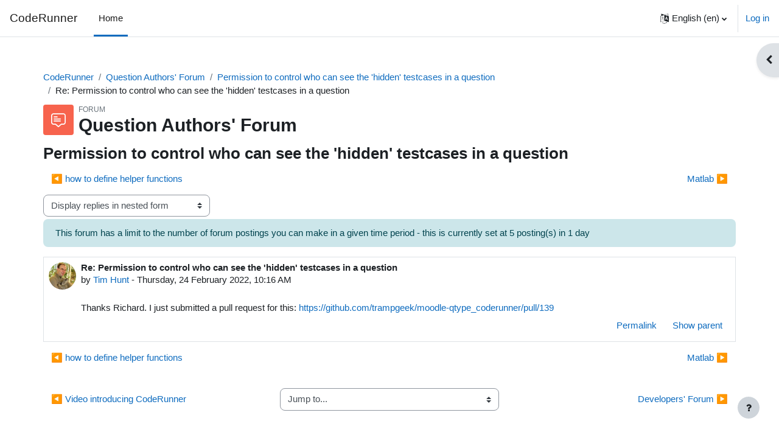

--- FILE ---
content_type: text/html; charset=utf-8
request_url: https://coderunner.org.nz/mod/forum/discuss.php?d=486&parent=2030
body_size: 11356
content:
<!DOCTYPE html>

<html  dir="ltr" lang="en" xml:lang="en">
<head>
    <title>CodeRunner: Permission to control who can see the 'hidden' testcases in a question</title>
    <link rel="shortcut icon" href="https://coderunner.org.nz/theme/image.php/boost/theme/1716108731/favicon" />
    <meta http-equiv="Content-Type" content="text/html; charset=utf-8" />
<meta name="keywords" content="moodle, CodeRunner: Permission to control who can see the 'hidden' testcases in a question" />
<link rel="stylesheet" type="text/css" href="https://coderunner.org.nz/theme/yui_combo.php?rollup/3.17.2/yui-moodlesimple-min.css" /><script id="firstthemesheet" type="text/css">/** Required in order to fix style inclusion problems in IE with YUI **/</script><link rel="stylesheet" type="text/css" href="https://coderunner.org.nz/theme/styles.php/boost/1716108731_1/all" />
<script>
//<![CDATA[
var M = {}; M.yui = {};
M.pageloadstarttime = new Date();
M.cfg = {"wwwroot":"https:\/\/coderunner.org.nz","homeurl":{},"sesskey":"lNchZdUP0x","sessiontimeout":"7200","sessiontimeoutwarning":1200,"themerev":"1716108731","slasharguments":1,"theme":"boost","iconsystemmodule":"core\/icon_system_fontawesome","jsrev":"1749794603","admin":"admin","svgicons":true,"usertimezone":"Pacific\/Auckland","courseId":1,"courseContextId":2,"contextid":1564,"contextInstanceId":51,"langrev":1768837513,"templaterev":"1749794603"};var yui1ConfigFn = function(me) {if(/-skin|reset|fonts|grids|base/.test(me.name)){me.type='css';me.path=me.path.replace(/\.js/,'.css');me.path=me.path.replace(/\/yui2-skin/,'/assets/skins/sam/yui2-skin')}};
var yui2ConfigFn = function(me) {var parts=me.name.replace(/^moodle-/,'').split('-'),component=parts.shift(),module=parts[0],min='-min';if(/-(skin|core)$/.test(me.name)){parts.pop();me.type='css';min=''}
if(module){var filename=parts.join('-');me.path=component+'/'+module+'/'+filename+min+'.'+me.type}else{me.path=component+'/'+component+'.'+me.type}};
YUI_config = {"debug":false,"base":"https:\/\/coderunner.org.nz\/lib\/yuilib\/3.17.2\/","comboBase":"https:\/\/coderunner.org.nz\/theme\/yui_combo.php?","combine":true,"filter":null,"insertBefore":"firstthemesheet","groups":{"yui2":{"base":"https:\/\/coderunner.org.nz\/lib\/yuilib\/2in3\/2.9.0\/build\/","comboBase":"https:\/\/coderunner.org.nz\/theme\/yui_combo.php?","combine":true,"ext":false,"root":"2in3\/2.9.0\/build\/","patterns":{"yui2-":{"group":"yui2","configFn":yui1ConfigFn}}},"moodle":{"name":"moodle","base":"https:\/\/coderunner.org.nz\/theme\/yui_combo.php?m\/1749794603\/","combine":true,"comboBase":"https:\/\/coderunner.org.nz\/theme\/yui_combo.php?","ext":false,"root":"m\/1749794603\/","patterns":{"moodle-":{"group":"moodle","configFn":yui2ConfigFn}},"filter":null,"modules":{"moodle-core-blocks":{"requires":["base","node","io","dom","dd","dd-scroll","moodle-core-dragdrop","moodle-core-notification"]},"moodle-core-event":{"requires":["event-custom"]},"moodle-core-notification":{"requires":["moodle-core-notification-dialogue","moodle-core-notification-alert","moodle-core-notification-confirm","moodle-core-notification-exception","moodle-core-notification-ajaxexception"]},"moodle-core-notification-dialogue":{"requires":["base","node","panel","escape","event-key","dd-plugin","moodle-core-widget-focusafterclose","moodle-core-lockscroll"]},"moodle-core-notification-alert":{"requires":["moodle-core-notification-dialogue"]},"moodle-core-notification-confirm":{"requires":["moodle-core-notification-dialogue"]},"moodle-core-notification-exception":{"requires":["moodle-core-notification-dialogue"]},"moodle-core-notification-ajaxexception":{"requires":["moodle-core-notification-dialogue"]},"moodle-core-maintenancemodetimer":{"requires":["base","node"]},"moodle-core-dragdrop":{"requires":["base","node","io","dom","dd","event-key","event-focus","moodle-core-notification"]},"moodle-core-actionmenu":{"requires":["base","event","node-event-simulate"]},"moodle-core-handlebars":{"condition":{"trigger":"handlebars","when":"after"}},"moodle-core-formchangechecker":{"requires":["base","event-focus","moodle-core-event"]},"moodle-core-lockscroll":{"requires":["plugin","base-build"]},"moodle-core-chooserdialogue":{"requires":["base","panel","moodle-core-notification"]},"moodle-core-tooltip":{"requires":["base","node","io-base","moodle-core-notification-dialogue","json-parse","widget-position","widget-position-align","event-outside","cache-base"]},"moodle-core-languninstallconfirm":{"requires":["base","node","moodle-core-notification-confirm","moodle-core-notification-alert"]},"moodle-core-popuphelp":{"requires":["moodle-core-tooltip"]},"moodle-core_availability-form":{"requires":["base","node","event","event-delegate","panel","moodle-core-notification-dialogue","json"]},"moodle-backup-backupselectall":{"requires":["node","event","node-event-simulate","anim"]},"moodle-backup-confirmcancel":{"requires":["node","node-event-simulate","moodle-core-notification-confirm"]},"moodle-course-management":{"requires":["base","node","io-base","moodle-core-notification-exception","json-parse","dd-constrain","dd-proxy","dd-drop","dd-delegate","node-event-delegate"]},"moodle-course-dragdrop":{"requires":["base","node","io","dom","dd","dd-scroll","moodle-core-dragdrop","moodle-core-notification","moodle-course-coursebase","moodle-course-util"]},"moodle-course-categoryexpander":{"requires":["node","event-key"]},"moodle-course-util":{"requires":["node"],"use":["moodle-course-util-base"],"submodules":{"moodle-course-util-base":{},"moodle-course-util-section":{"requires":["node","moodle-course-util-base"]},"moodle-course-util-cm":{"requires":["node","moodle-course-util-base"]}}},"moodle-form-shortforms":{"requires":["node","base","selector-css3","moodle-core-event"]},"moodle-form-passwordunmask":{"requires":[]},"moodle-form-dateselector":{"requires":["base","node","overlay","calendar"]},"moodle-question-preview":{"requires":["base","dom","event-delegate","event-key","core_question_engine"]},"moodle-question-searchform":{"requires":["base","node"]},"moodle-question-chooser":{"requires":["moodle-core-chooserdialogue"]},"moodle-availability_completion-form":{"requires":["base","node","event","moodle-core_availability-form"]},"moodle-availability_date-form":{"requires":["base","node","event","io","moodle-core_availability-form"]},"moodle-availability_grade-form":{"requires":["base","node","event","moodle-core_availability-form"]},"moodle-availability_group-form":{"requires":["base","node","event","moodle-core_availability-form"]},"moodle-availability_grouping-form":{"requires":["base","node","event","moodle-core_availability-form"]},"moodle-availability_profile-form":{"requires":["base","node","event","moodle-core_availability-form"]},"moodle-mod_assign-history":{"requires":["node","transition"]},"moodle-mod_quiz-modform":{"requires":["base","node","event"]},"moodle-mod_quiz-toolboxes":{"requires":["base","node","event","event-key","io","moodle-mod_quiz-quizbase","moodle-mod_quiz-util-slot","moodle-core-notification-ajaxexception"]},"moodle-mod_quiz-questionchooser":{"requires":["moodle-core-chooserdialogue","moodle-mod_quiz-util","querystring-parse"]},"moodle-mod_quiz-dragdrop":{"requires":["base","node","io","dom","dd","dd-scroll","moodle-core-dragdrop","moodle-core-notification","moodle-mod_quiz-quizbase","moodle-mod_quiz-util-base","moodle-mod_quiz-util-page","moodle-mod_quiz-util-slot","moodle-course-util"]},"moodle-mod_quiz-util":{"requires":["node","moodle-core-actionmenu"],"use":["moodle-mod_quiz-util-base"],"submodules":{"moodle-mod_quiz-util-base":{},"moodle-mod_quiz-util-slot":{"requires":["node","moodle-mod_quiz-util-base"]},"moodle-mod_quiz-util-page":{"requires":["node","moodle-mod_quiz-util-base"]}}},"moodle-mod_quiz-autosave":{"requires":["base","node","event","event-valuechange","node-event-delegate","io-form"]},"moodle-mod_quiz-quizbase":{"requires":["base","node"]},"moodle-message_airnotifier-toolboxes":{"requires":["base","node","io"]},"moodle-filter_glossary-autolinker":{"requires":["base","node","io-base","json-parse","event-delegate","overlay","moodle-core-event","moodle-core-notification-alert","moodle-core-notification-exception","moodle-core-notification-ajaxexception"]},"moodle-filter_mathjaxloader-loader":{"requires":["moodle-core-event"]},"moodle-editor_atto-editor":{"requires":["node","transition","io","overlay","escape","event","event-simulate","event-custom","node-event-html5","node-event-simulate","yui-throttle","moodle-core-notification-dialogue","moodle-core-notification-confirm","moodle-editor_atto-rangy","handlebars","timers","querystring-stringify"]},"moodle-editor_atto-plugin":{"requires":["node","base","escape","event","event-outside","handlebars","event-custom","timers","moodle-editor_atto-menu"]},"moodle-editor_atto-menu":{"requires":["moodle-core-notification-dialogue","node","event","event-custom"]},"moodle-editor_atto-rangy":{"requires":[]},"moodle-report_eventlist-eventfilter":{"requires":["base","event","node","node-event-delegate","datatable","autocomplete","autocomplete-filters"]},"moodle-report_loglive-fetchlogs":{"requires":["base","event","node","io","node-event-delegate"]},"moodle-gradereport_history-userselector":{"requires":["escape","event-delegate","event-key","handlebars","io-base","json-parse","moodle-core-notification-dialogue"]},"moodle-qbank_editquestion-chooser":{"requires":["moodle-core-chooserdialogue"]},"moodle-tool_capability-search":{"requires":["base","node"]},"moodle-tool_lp-dragdrop-reorder":{"requires":["moodle-core-dragdrop"]},"moodle-tool_monitor-dropdown":{"requires":["base","event","node"]},"moodle-assignfeedback_editpdf-editor":{"requires":["base","event","node","io","graphics","json","event-move","event-resize","transition","querystring-stringify-simple","moodle-core-notification-dialog","moodle-core-notification-alert","moodle-core-notification-warning","moodle-core-notification-exception","moodle-core-notification-ajaxexception"]},"moodle-atto_accessibilitychecker-button":{"requires":["color-base","moodle-editor_atto-plugin"]},"moodle-atto_accessibilityhelper-button":{"requires":["moodle-editor_atto-plugin"]},"moodle-atto_align-button":{"requires":["moodle-editor_atto-plugin"]},"moodle-atto_bold-button":{"requires":["moodle-editor_atto-plugin"]},"moodle-atto_charmap-button":{"requires":["moodle-editor_atto-plugin"]},"moodle-atto_clear-button":{"requires":["moodle-editor_atto-plugin"]},"moodle-atto_collapse-button":{"requires":["moodle-editor_atto-plugin"]},"moodle-atto_embedquestion-button":{"requires":["moodle-editor_atto-plugin"]},"moodle-atto_emojipicker-button":{"requires":["moodle-editor_atto-plugin"]},"moodle-atto_emoticon-button":{"requires":["moodle-editor_atto-plugin"]},"moodle-atto_equation-button":{"requires":["moodle-editor_atto-plugin","moodle-core-event","io","event-valuechange","tabview","array-extras"]},"moodle-atto_h5p-button":{"requires":["moodle-editor_atto-plugin"]},"moodle-atto_html-codemirror":{"requires":["moodle-atto_html-codemirror-skin"]},"moodle-atto_html-beautify":{},"moodle-atto_html-button":{"requires":["promise","moodle-editor_atto-plugin","moodle-atto_html-beautify","moodle-atto_html-codemirror","event-valuechange"]},"moodle-atto_image-button":{"requires":["moodle-editor_atto-plugin"]},"moodle-atto_indent-button":{"requires":["moodle-editor_atto-plugin"]},"moodle-atto_italic-button":{"requires":["moodle-editor_atto-plugin"]},"moodle-atto_link-button":{"requires":["moodle-editor_atto-plugin"]},"moodle-atto_managefiles-button":{"requires":["moodle-editor_atto-plugin"]},"moodle-atto_managefiles-usedfiles":{"requires":["node","escape"]},"moodle-atto_media-button":{"requires":["moodle-editor_atto-plugin","moodle-form-shortforms"]},"moodle-atto_noautolink-button":{"requires":["moodle-editor_atto-plugin"]},"moodle-atto_orderedlist-button":{"requires":["moodle-editor_atto-plugin"]},"moodle-atto_recordrtc-recording":{"requires":["moodle-atto_recordrtc-button"]},"moodle-atto_recordrtc-button":{"requires":["moodle-editor_atto-plugin","moodle-atto_recordrtc-recording"]},"moodle-atto_rtl-button":{"requires":["moodle-editor_atto-plugin"]},"moodle-atto_strike-button":{"requires":["moodle-editor_atto-plugin"]},"moodle-atto_subscript-button":{"requires":["moodle-editor_atto-plugin"]},"moodle-atto_superscript-button":{"requires":["moodle-editor_atto-plugin"]},"moodle-atto_table-button":{"requires":["moodle-editor_atto-plugin","moodle-editor_atto-menu","event","event-valuechange"]},"moodle-atto_title-button":{"requires":["moodle-editor_atto-plugin"]},"moodle-atto_underline-button":{"requires":["moodle-editor_atto-plugin"]},"moodle-atto_undo-button":{"requires":["moodle-editor_atto-plugin"]},"moodle-atto_unorderedlist-button":{"requires":["moodle-editor_atto-plugin"]}}},"gallery":{"name":"gallery","base":"https:\/\/coderunner.org.nz\/lib\/yuilib\/gallery\/","combine":true,"comboBase":"https:\/\/coderunner.org.nz\/theme\/yui_combo.php?","ext":false,"root":"gallery\/1749794603\/","patterns":{"gallery-":{"group":"gallery"}}}},"modules":{"core_filepicker":{"name":"core_filepicker","fullpath":"https:\/\/coderunner.org.nz\/lib\/javascript.php\/1749794603\/repository\/filepicker.js","requires":["base","node","node-event-simulate","json","async-queue","io-base","io-upload-iframe","io-form","yui2-treeview","panel","cookie","datatable","datatable-sort","resize-plugin","dd-plugin","escape","moodle-core_filepicker","moodle-core-notification-dialogue"]},"core_comment":{"name":"core_comment","fullpath":"https:\/\/coderunner.org.nz\/lib\/javascript.php\/1749794603\/comment\/comment.js","requires":["base","io-base","node","json","yui2-animation","overlay","escape"]},"mathjax":{"name":"mathjax","fullpath":"https:\/\/cdn.jsdelivr.net\/npm\/mathjax@2.7.9\/MathJax.js?delayStartupUntil=configured"}}};
M.yui.loader = {modules: {}};

//]]>
</script>

<!-- Global Site Tag (gtag.js) - Google Analytics -->
<script async src="https://www.googletagmanager.com/gtag/js?id=UA-106832851-1"></script>
<script>
  window.dataLayer = window.dataLayer || [];
  function gtag(){dataLayer.push(arguments)};
  gtag('js', new Date());

  gtag('config', 'UA-106832851-1');
</script>

    <meta name="viewport" content="width=device-width, initial-scale=1.0">
</head>
<body  id="page-mod-forum-discuss" class="format-site  path-mod path-mod-forum chrome dir-ltr lang-en yui-skin-sam yui3-skin-sam coderunner-org-nz pagelayout-incourse course-1 context-1564 cmid-51 cm-type-forum notloggedin uses-drawers">
<div class="toast-wrapper mx-auto py-0 fixed-top" role="status" aria-live="polite"></div>
<div id="page-wrapper" class="d-print-block">

    <div>
    <a class="sr-only sr-only-focusable" href="#maincontent">Skip to main content</a>
</div><script src="https://coderunner.org.nz/lib/javascript.php/1749794603/lib/polyfills/polyfill.js"></script>
<script src="https://coderunner.org.nz/theme/yui_combo.php?rollup/3.17.2/yui-moodlesimple-min.js"></script><script src="https://coderunner.org.nz/lib/javascript.php/1749794603/lib/javascript-static.js"></script>
<script>
//<![CDATA[
document.body.className += ' jsenabled';
//]]>
</script>



    <nav class="navbar fixed-top navbar-light bg-white navbar-expand" aria-label="Site navigation">
    
        <button class="navbar-toggler aabtn d-block d-md-none px-1 my-1 border-0" data-toggler="drawers" data-action="toggle" data-target="theme_boost-drawers-primary">
            <span class="navbar-toggler-icon"></span>
            <span class="sr-only">Side panel</span>
        </button>
    
        <a href="https://coderunner.org.nz/" class="navbar-brand d-none d-md-flex align-items-center m-0 mr-4 p-0 aabtn">
    
                CodeRunner
        </a>
            <div class="primary-navigation">
                <nav class="moremenu navigation">
                    <ul id="moremenu-696ea0baa5802-navbar-nav" role="menubar" class="nav more-nav navbar-nav">
                                <li data-key="home" class="nav-item" role="none" data-forceintomoremenu="false">
                                            <a role="menuitem" class="nav-link active "
                                                href="https://coderunner.org.nz/"
                                                aria-current="true"
                                                
                                            >
                                                Home
                                            </a>
                                </li>
                        <li role="none" class="nav-item dropdown dropdownmoremenu d-none" data-region="morebutton">
                            <a class="dropdown-toggle nav-link " href="#" id="moremenu-dropdown-696ea0baa5802" role="menuitem" data-toggle="dropdown" aria-haspopup="true" aria-expanded="false" tabindex="-1">
                                More
                            </a>
                            <ul class="dropdown-menu dropdown-menu-left" data-region="moredropdown" aria-labelledby="moremenu-dropdown-696ea0baa5802" role="menu">
                            </ul>
                        </li>
                    </ul>
                </nav>
            </div>
    
        <ul class="navbar-nav d-none d-md-flex my-1 px-1">
            <!-- page_heading_menu -->
            
        </ul>
    
        <div id="usernavigation" class="navbar-nav ml-auto">
                <div class="langmenu">
                    <div class="dropdown show">
                        <a href="#" role="button" id="lang-menu-toggle" data-toggle="dropdown" aria-label="Language" aria-haspopup="true" aria-controls="lang-action-menu" class="btn dropdown-toggle">
                            <i class="icon fa fa-language fa-fw mr-1" aria-hidden="true"></i>
                            <span class="langbutton">
                                English ‎(en)‎
                            </span>
                            <b class="caret"></b>
                        </a>
                        <div role="menu" aria-labelledby="lang-menu-toggle" id="lang-action-menu" class="dropdown-menu dropdown-menu-right">
                                    <a href="https://coderunner.org.nz/mod/forum/discuss.php?d=486&amp;parent=2030&amp;lang=de" class="dropdown-item pl-5" role="menuitem" 
                                            lang="de" >
                                        Deutsch ‎(de)‎
                                    </a>
                                    <a href="#" class="dropdown-item pl-5" role="menuitem" aria-current="true"
                                            >
                                        English ‎(en)‎
                                    </a>
                                    <a href="https://coderunner.org.nz/mod/forum/discuss.php?d=486&amp;parent=2030&amp;lang=es" class="dropdown-item pl-5" role="menuitem" 
                                            lang="es" >
                                        Español - Internacional ‎(es)‎
                                    </a>
                                    <a href="https://coderunner.org.nz/mod/forum/discuss.php?d=486&amp;parent=2030&amp;lang=es_mx" class="dropdown-item pl-5" role="menuitem" 
                                            lang="es-mx" >
                                        Español - México ‎(es_mx)‎
                                    </a>
                                    <a href="https://coderunner.org.nz/mod/forum/discuss.php?d=486&amp;parent=2030&amp;lang=ro" class="dropdown-item pl-5" role="menuitem" 
                                            lang="ro" >
                                        Română ‎(ro)‎
                                    </a>
                        </div>
                    </div>
                </div>
                <div class="divider border-left h-75 align-self-center mx-1"></div>
            
            <div class="d-flex align-items-stretch usermenu-container" data-region="usermenu">
                    <div class="usermenu">
                            <span class="login pl-2">
                                    <a href="https://coderunner.org.nz/login/index.php">Log in</a>
                            </span>
                    </div>
            </div>
            
        </div>
    </nav>
    

<div  class="drawer drawer-left drawer-primary d-print-none not-initialized" data-region="fixed-drawer" id="theme_boost-drawers-primary" data-preference="" data-state="show-drawer-primary" data-forceopen="0" data-close-on-resize="1">
    <div class="drawerheader">
        <button
            class="btn drawertoggle icon-no-margin hidden"
            data-toggler="drawers"
            data-action="closedrawer"
            data-target="theme_boost-drawers-primary"
            data-toggle="tooltip"
            data-placement="right"
            title="Close drawer"
        >
            <i class="icon fa fa-times fa-fw " aria-hidden="true"  ></i>
        </button>
    </div>
    <div class="drawercontent drag-container" data-usertour="scroller">
                <div class="list-group">
                <a href="https://coderunner.org.nz/" class="list-group-item list-group-item-action active " aria-current="true">
                    Home
                </a>
        </div>

    </div>
</div>
        <div  class="drawer drawer-right d-print-none not-initialized" data-region="fixed-drawer" id="theme_boost-drawers-blocks" data-preference="drawer-open-block" data-state="show-drawer-right" data-forceopen="" data-close-on-resize="1">
    <div class="drawerheader">
        <button
            class="btn drawertoggle icon-no-margin hidden"
            data-toggler="drawers"
            data-action="closedrawer"
            data-target="theme_boost-drawers-blocks"
            data-toggle="tooltip"
            data-placement="left"
            title="Close block drawer"
        >
            <i class="icon fa fa-times fa-fw " aria-hidden="true"  ></i>
        </button>
    </div>
    <div class="drawercontent drag-container" data-usertour="scroller">
                        <section class="d-print-none" aria-label="Blocks">
                    
                    <aside id="block-region-side-pre" class="block-region" data-blockregion="side-pre" data-droptarget="1"><a href="#sb-1" class="sr-only sr-only-focusable">Skip Main menu</a>

<section id="inst14010"
     class=" block_site_main_menu block list_block  card mb-3"
     role="complementary"
     data-block="site_main_menu"
     data-instance-id="14010"
          aria-labelledby="instance-14010-header"
     >

    <div class="card-body p-3">

            <h5 id="instance-14010-header" class="card-title d-inline">Main menu</h5>


        <div class="card-text content mt-3">
            <ul class="unlist"><li class="r0"><div class="column c1"><div class="main-menu-content section"><div class="contentwithoutlink activity-item activity"><div class="activity-basis d-flex align-items-center"><div class="no-overflow"><div class="no-overflow"><p><a href="https://trampgeek.github.io/moodle-qtype_coderunner/"><b style="font-size:larger">Full CodeRunner Documentation</b></a></p></div></div></div></div></div></div></li>
<li class="r1"><div class="column c1"><div class="main-menu-content section"><div class="activity-item activity"><div class="activity-basis d-flex align-items-center"><div class="activity-instance d-flex flex-column">
        <div class="activitytitle media  modtype_resource position-relative align-self-start">
            <div class="activityiconcontainer content courseicon align-self-start mr-3">
                <img src="https://coderunner.org.nz/theme/image.php/boost/resource/1716108731/monologo" class="activityicon " alt="resource icon">
            </div>
            <div class="media-body align-self-center">
                <div class="text-uppercase small">
                    File
                </div>
                <div class="activityname">
                                <a href="https://coderunner.org.nz/mod/resource/view.php?id=177" class=" aalink stretched-link" onclick="">        <span class="instancename">Article on CodeRunner <span class="accesshide " > File</span></span>    </a>
                            
                </div>
            </div>
        </div>
    </div></div></div></div></div></li>
<li class="r0"><div class="column c1"><div class="main-menu-content section"><div class="activity-item activity"><div class="activity-basis d-flex align-items-center"><div class="activity-instance d-flex flex-column">
        <div class="activitytitle media  modtype_url position-relative align-self-start">
            <div class="activityiconcontainer content courseicon align-self-start mr-3">
                <img src="https://coderunner.org.nz/theme/image.php/boost/url/1716108731/monologo" class="activityicon " alt="url icon">
            </div>
            <div class="media-body align-self-center">
                <div class="text-uppercase small">
                    URL
                </div>
                <div class="activityname">
                                <a href="https://coderunner.org.nz/mod/url/view.php?id=527" class=" aalink stretched-link" onclick="">        <span class="instancename">Video introducing CodeRunner <span class="accesshide " > URL</span></span>    </a>
                            
                </div>
            </div>
        </div>
    </div></div></div></div></div></li>
<li class="r1"><div class="column c1"><div class="main-menu-content section"><div class="activity-item activity"><div class="activity-basis d-flex align-items-center"><div class="activity-instance d-flex flex-column">
        <div class="activitytitle media  modtype_forum position-relative align-self-start">
            <div class="activityiconcontainer collaboration courseicon align-self-start mr-3">
                <img src="https://coderunner.org.nz/theme/image.php/boost/forum/1716108731/monologo" class="activityicon " alt="forum icon">
            </div>
            <div class="media-body align-self-center">
                <div class="text-uppercase small">
                    Forum
                </div>
                <div class="activityname">
                                <a href="https://coderunner.org.nz/mod/forum/view.php?id=51" class=" aalink stretched-link" onclick="">        <span class="instancename">Question Authors' Forum </span>    </a>
                            
                </div>
            </div>
        </div>
    </div></div></div></div></div></li>
<li class="r0"><div class="column c1"><div class="main-menu-content section"><div class="activity-item activity"><div class="activity-basis d-flex align-items-center"><div class="activity-instance d-flex flex-column">
        <div class="activitytitle media  modtype_forum position-relative align-self-start">
            <div class="activityiconcontainer collaboration courseicon align-self-start mr-3">
                <img src="https://coderunner.org.nz/theme/image.php/boost/forum/1716108731/monologo" class="activityicon " alt="forum icon">
            </div>
            <div class="media-body align-self-center">
                <div class="text-uppercase small">
                    Forum
                </div>
                <div class="activityname">
                                <a href="https://coderunner.org.nz/mod/forum/view.php?id=183" class=" aalink stretched-link" onclick="">        <span class="instancename">Developers' Forum </span>    </a>
                            
                </div>
            </div>
        </div>
    </div></div></div></div></div></li>
<li class="r1"><div class="column c1"><div class="main-menu-content section"><div class="activity-item activity"><div class="activity-basis d-flex align-items-center"><div class="activity-instance d-flex flex-column">
        <div class="activitytitle media  modtype_url position-relative align-self-start">
            <div class="activityiconcontainer content courseicon align-self-start mr-3">
                <img src="https://coderunner.org.nz/theme/image.php/boost/url/1716108731/monologo" class="activityicon " alt="url icon">
            </div>
            <div class="media-body align-self-center">
                <div class="text-uppercase small">
                    URL
                </div>
                <div class="activityname">
                                <a href="https://coderunner.org.nz/mod/url/view.php?id=472" class=" aalink stretched-link" onclick="">        <span class="instancename">YouTube channel <span class="accesshide " > URL</span></span>    </a>
                            
                </div>
            </div>
        </div>
    </div></div></div></div></div></li>
<li class="r0"><div class="column c1"><div class="main-menu-content section"><div class="activity-item activity"><div class="activity-basis d-flex align-items-center"><div class="activity-instance d-flex flex-column">
        <div class="activitytitle media  modtype_forum position-relative align-self-start">
            <div class="activityiconcontainer collaboration courseicon align-self-start mr-3">
                <img src="https://coderunner.org.nz/theme/image.php/boost/forum/1716108731/monologo" class="activityicon " alt="forum icon">
            </div>
            <div class="media-body align-self-center">
                <div class="text-uppercase small">
                    Forum
                </div>
                <div class="activityname">
                                <a href="https://coderunner.org.nz/mod/forum/view.php?id=473" class=" aalink stretched-link" onclick="">        <span class="instancename">Richard's Blog <span class="accesshide " > Forum</span></span>    </a>
                            
                </div>
            </div>
        </div>
    </div></div></div></div></div></li>
<li class="r1"><div class="column c1"><div class="main-menu-content section"><div class="activity-item activity"><div class="activity-basis d-flex align-items-center"><div class="activity-instance d-flex flex-column">
        <div class="activitytitle media  modtype_url position-relative align-self-start">
            <div class="activityiconcontainer content courseicon align-self-start mr-3">
                <img src="https://coderunner.org.nz/theme/image.php/boost/url/1716108731/monologo" class="activityicon " alt="url icon">
            </div>
            <div class="media-body align-self-center">
                <div class="text-uppercase small">
                    URL
                </div>
                <div class="activityname">
                                <a href="https://coderunner.org.nz/mod/url/view.php?id=182" class=" aalink stretched-link" onclick="">        <span class="instancename">Long webinar presentation <span class="accesshide " > URL</span></span>    </a>
                            
                </div>
            </div>
        </div>
    </div></div></div></div></div></li>
<li class="r0"><div class="column c1"><div class="main-menu-content section"><div class="activity-item activity"><div class="activity-basis d-flex align-items-center"><div class="activity-instance d-flex flex-column">
        <div class="activitytitle media  modtype_wiki position-relative align-self-start">
            <div class="activityiconcontainer collaboration courseicon align-self-start mr-3">
                <img src="https://coderunner.org.nz/theme/image.php/boost/wiki/1716108731/monologo" class="activityicon " alt="wiki icon">
            </div>
            <div class="media-body align-self-center">
                <div class="text-uppercase small">
                    Wiki
                </div>
                <div class="activityname">
                                <a href="https://coderunner.org.nz/mod/wiki/view.php?id=476" class=" aalink stretched-link" onclick="">        <span class="instancename">CodeRunner Wiki </span>    </a>
                            
                </div>
            </div>
        </div>
    </div></div></div></div></div></li>
<li class="r1"><div class="column c1"><div class="main-menu-content section"><div class="activity-item activity"><div class="activity-basis d-flex align-items-center"><div class="activity-instance d-flex flex-column">
        <div class="activitytitle media  modtype_page position-relative align-self-start">
            <div class="activityiconcontainer content courseicon align-self-start mr-3">
                <img src="https://coderunner.org.nz/theme/image.php/boost/page/1716108731/monologo" class="activityicon " alt="page icon">
            </div>
            <div class="media-body align-self-center">
                <div class="text-uppercase small">
                    Page
                </div>
                <div class="activityname">
                                <a href="https://coderunner.org.nz/mod/page/view.php?id=24" class=" aalink stretched-link" onclick="">        <span class="instancename">Screen shots <span class="accesshide " > Page</span></span>    </a>
                            
                </div>
            </div>
        </div>
    </div></div></div></div></div></li>
<li class="r0"><div class="column c1"><div class="main-menu-content section"><div class="activity-item activity"><div class="activity-basis d-flex align-items-center"><div class="activity-instance d-flex flex-column">
        <div class="activitytitle media  modtype_page position-relative align-self-start">
            <div class="activityiconcontainer content courseicon align-self-start mr-3">
                <img src="https://coderunner.org.nz/theme/image.php/boost/page/1716108731/monologo" class="activityicon " alt="page icon">
            </div>
            <div class="media-body align-self-center">
                <div class="text-uppercase small">
                    Page
                </div>
                <div class="activityname">
                                <a href="https://coderunner.org.nz/mod/page/view.php?id=32" class=" aalink stretched-link" onclick="">        <span class="instancename">Other images <span class="accesshide " > Page</span></span>    </a>
                            
                </div>
            </div>
        </div>
    </div></div></div></div></div></li></ul>
            <div class="footer"></div>
            
        </div>

    </div>

</section>

  <span id="sb-1"></span></aside>
                </section>

    </div>
</div>
    <div id="page" data-region="mainpage" data-usertour="scroller" class="drawers   drag-container">
        <div id="topofscroll" class="main-inner">
            <div class="drawer-toggles d-flex">
                    <div class="drawer-toggler drawer-right-toggle ml-auto d-print-none">
                        <button
                            class="btn icon-no-margin"
                            data-toggler="drawers"
                            data-action="toggle"
                            data-target="theme_boost-drawers-blocks"
                            data-toggle="tooltip"
                            data-placement="right"
                            title="Open block drawer"
                        >
                            <span class="sr-only">Open block drawer</span>
                            <span class="dir-rtl-hide"><i class="icon fa fa-chevron-left fa-fw " aria-hidden="true"  ></i></span>
                            <span class="dir-ltr-hide"><i class="icon fa fa-chevron-right fa-fw " aria-hidden="true"  ></i></span>
                        </button>
                    </div>
            </div>
            <header id="page-header" class="header-maxwidth d-print-none">
    <div class="w-100">
        <div class="d-flex flex-wrap">
            <div id="page-navbar">
                <nav aria-label="Navigation bar">
    <ol class="breadcrumb">
                <li class="breadcrumb-item">
                    <a href="https://coderunner.org.nz/?redirect=0"  title="CodeRunner">CodeRunner</a>
                </li>
        
                <li class="breadcrumb-item">
                    <a href="https://coderunner.org.nz/mod/forum/view.php?id=51"  title="Forum">Question Authors' Forum</a>
                </li>
        
                <li class="breadcrumb-item">
                    <a href="https://coderunner.org.nz/mod/forum/discuss.php?d=486"  >Permission to control who can see the 'hidden' testcases in a question</a>
                </li>
        
                <li class="breadcrumb-item"><span>Re: Permission to control who can see the 'hidden' testcases in a question</span></li>
        </ol>
</nav>
            </div>
            <div class="ml-auto d-flex">
                
            </div>
            <div id="course-header">
                
            </div>
        </div>
        <div class="d-flex align-items-center">
                    <div class="mr-auto">
                        <div class="page-context-header"><div class="page-header-image mr-2"><div class="collaboration activityiconcontainer modicon_forum"><img class="icon activityicon" aria-hidden="true" src="https://coderunner.org.nz/theme/image.php/boost/forum/1716108731/monologo" alt="" /></div></div><div class="page-header-headings"><div class="text-muted text-uppercase small line-height-3">Forum</div><h1 class="h2">Question Authors' Forum</h1></div></div>
                    </div>
            <div class="header-actions-container ml-auto" data-region="header-actions-container">
                    <div class="header-action ml-2"></div>
            </div>
        </div>
    </div>
</header>
            <div id="page-content" class="pb-3 d-print-block">
                <div id="region-main-box">
                    <section id="region-main" aria-label="Content">

                        <span class="notifications" id="user-notifications"></span>
                            <span id="maincontent"></span>
                            <div class="activity-header" data-for="page-activity-header"></div>
                        <div role="main"><h3 class="discussionname">Permission to control who can see the 'hidden' testcases in a question</h3><div id="discussion-container-696ea0baa9809696ea0baa59c45" data-content="forum-discussion">
    <div class="discussion-nav clearfix"><ul><li class="prev-discussion"><a aria-label="Previous discussion: how to define helper functions" class="btn btn-link" href="https://coderunner.org.nz/mod/forum/discuss.php?d=488">&#x25C0;&#xFE0E; how to define helper functions</a></li><li class="next-discussion"><a aria-label="Next discussion: Matlab" class="btn btn-link" href="https://coderunner.org.nz/mod/forum/discuss.php?d=16">Matlab &#x25B6;&#xFE0E;</a></li></ul></div>

    <div class="d-flex flex-column flex-sm-row mb-1">
        <div></div>
        <div class=""><div class="singleselect d-inline-block">
    <form method="get" action="https://coderunner.org.nz/mod/forum/discuss.php" class="form-inline" id="mode">
            <input type="hidden" name="d" value="486">
            <label for="single_select696ea0baa59c44" class="accesshide">
                Display mode
            </label>
        <select  id="single_select696ea0baa59c44" class="custom-select singleselect" name="mode"
                 >
                    <option  value="1" >Display replies flat, with oldest first</option>
                    <option  value="-1" >Display replies flat, with newest first</option>
                    <option  value="2" >Display replies in threaded form</option>
                    <option  value="3" selected>Display replies in nested form</option>
        </select>
        <noscript>
            <input type="submit" class="btn btn-secondary ml-1" value="Go">
        </noscript>
    </form>
</div></div>
        <div class="ml-2"></div>
    </div>

        <div class="alert alert-info alert-block fade in  "  role="alert" data-aria-autofocus="true">
            This forum has a limit to the number of forum postings you can make in a given time period - this is currently set at 5 posting(s) in 1 day
            
        </div>

<article
        id="p2030"
        class="forum-post-container mb-2"
        data-post-id="2030"
        data-region="post"
        data-target="2030-target"
        tabindex="0"
        aria-labelledby="post-header-2030-696ea0baa8d62696ea0baa59c43"
        aria-describedby="post-content-2030"
    >
        <div
            class="d-flex border p-2 mb-2 forumpost focus-target  firstpost starter"
            aria-label='Re: Permission to control who can see the &#039;hidden&#039; testcases in a question by Tim Hunt'
            data-post-id="2030" data-content="forum-post"
        >
            
    
            <div class="d-flex flex-column w-100"  data-region-content="forum-post-core">
                <header id="post-header-2030-696ea0baa8d62696ea0baa59c43" class="mb-2 header row d-flex">
                            <div class="mr-2" style="width: 45px;">
                                    <img
                                        class="rounded-circle w-100"
                                        src="https://coderunner.org.nz/pluginfile.php/66/user/icon/boost/f1?rev=3584"
                                        alt="Picture of Tim Hunt"
                                        aria-hidden="true"
                                        title="Picture of Tim Hunt"
                                    >
                            </div>
                    <div class="d-flex flex-column">
                            <h3 class="h6 font-weight-bold mb-0" data-region-content="forum-post-core-subject" data-reply-subject="Re: Permission to control who can see the &#039;hidden&#039; testcases in a question" >Re: Permission to control who can see the 'hidden' testcases in a question</h3>
                            <div class="mb-3" tabindex="-1">
                                by <a href="https://coderunner.org.nz/user/view.php?id=14&course=1">Tim Hunt</a> - <time datetime="2022-02-24T10:16:45+13:00">Thursday, 24 February 2022, 10:16 AM</time>
                        </div>
                            <span class="sr-only">Number of replies: 0</span>
                    </div>
                </header>
    
                <div class="d-flex body-content-container">
                            <div class="mr-2 author-groups-container" style="width: 45px; flex-shrink: 0">
                            </div>
    
                    <div class="no-overflow w-100 content-alignment-container">
                        <div id="post-content-2030" class="post-content-container">
                            <div class="text_to_html">Thanks Richard. I just submitted a pull request for this: <a href="https://github.com/trampgeek/moodle-qtype_coderunner/pull/139" class="_blanktarget">https://github.com/trampgeek/moodle-qtype_coderunner/pull/139</a></div>
                        </div>
    
    
    
                            
    
    
                                <div class="d-flex flex-wrap">
                                        <div
                                            class="post-actions d-flex align-self-end justify-content-end flex-wrap ml-auto"
                                            data-region="post-actions-container"
                                            role="menubar"
                                            aria-label='Re: Permission to control who can see the &#039;hidden&#039; testcases in a question by Tim Hunt'
                                            aria-controls="p2030"
                                        >
                                                    <a
                                                        data-region="post-action"
                                                        href="https://coderunner.org.nz/mod/forum/discuss.php?d=486#p2030"
                                                        class="btn btn-link"
                                                        title="Permanent link to this post"
                                                        aria-label="Permanent link to this post"
                                                        role="menuitem"
                                                    >
                                                        Permalink
                                                    </a>
                                                    <a
                                                        data-region="post-action"
                                                        href="https://coderunner.org.nz/mod/forum/discuss.php?d=486#p2018"
                                                        class="btn btn-link"
                                                        title="Permanent link to the parent of this post"
                                                        aria-label="Permanent link to the parent of this post"
                                                        role="menuitem"
                                                    >
                                                        Show parent
                                                    </a>
                                        </div>
                                </div>
    
                            
                    </div>
                </div>
            </div>
        </div>
    
        <div class="indent" data-region="replies-container">
        </div>
    </article>

<div class="discussion-nav clearfix"><ul><li class="prev-discussion"><a aria-label="Previous discussion: how to define helper functions" class="btn btn-link" href="https://coderunner.org.nz/mod/forum/discuss.php?d=488">&#x25C0;&#xFE0E; how to define helper functions</a></li><li class="next-discussion"><a aria-label="Next discussion: Matlab" class="btn btn-link" href="https://coderunner.org.nz/mod/forum/discuss.php?d=16">Matlab &#x25B6;&#xFE0E;</a></li></ul></div>
</div></div>
                        <div class="mt-5 mb-1 activity-navigation container-fluid">
<div class="row">
    <div class="col-md-4">        <div class="float-left">
                <a href="https://coderunner.org.nz/mod/url/view.php?id=527&forceview=1" id="prev-activity-link" class="btn btn-link" >&#x25C0;&#xFE0E; Video introducing CodeRunner</a>

        </div>
</div>
    <div class="col-md-4">        <div class="mdl-align">
            <div class="urlselect">
    <form method="post" action="https://coderunner.org.nz/course/jumpto.php" class="form-inline" id="url_select_f696ea0baa59c42">
        <input type="hidden" name="sesskey" value="lNchZdUP0x">
            <label for="jump-to-activity" class="sr-only">
                Jump to...
            </label>
        <select  id="jump-to-activity" class="custom-select urlselect" name="jump"
                 >
                    <option value="" selected>Jump to...</option>
                    <option value="/mod/resource/view.php?id=177&amp;forceview=1" >Article on CodeRunner</option>
                    <option value="/mod/url/view.php?id=527&amp;forceview=1" >Video introducing CodeRunner</option>
                    <option value="/mod/forum/view.php?id=183&amp;forceview=1" >Developers' Forum</option>
                    <option value="/mod/url/view.php?id=472&amp;forceview=1" >YouTube channel</option>
                    <option value="/mod/forum/view.php?id=473&amp;forceview=1" >Richard's Blog</option>
                    <option value="/mod/url/view.php?id=182&amp;forceview=1" >Long webinar presentation</option>
                    <option value="/mod/wiki/view.php?id=476&amp;forceview=1" >CodeRunner Wiki</option>
                    <option value="/mod/page/view.php?id=24&amp;forceview=1" >Screen shots</option>
                    <option value="/mod/page/view.php?id=32&amp;forceview=1" >Other images</option>
                    <option value="/mod/page/view.php?id=549&amp;forceview=1" >Main Demo Page (Python3)</option>
                    <option value="/mod/page/view.php?id=550&amp;forceview=1" >Some C and Java questions</option>
                    <option value="/mod/page/view.php?id=551&amp;forceview=1" >Three SQL questions (sqlite3)</option>
                    <option value="/mod/page/view.php?id=552&amp;forceview=1" >GraphUI examples</option>
                    <option value="/mod/page/view.php?id=553&amp;forceview=1" >Demo of some use of attachments</option>
                    <option value="/mod/page/view.php?id=568&amp;forceview=1" >The Ace-gapfiller UI</option>
                    <option value="/mod/page/view.php?id=554&amp;forceview=1" >The Gapfiller UI</option>
                    <option value="/mod/page/view.php?id=561&amp;forceview=1" >Parsons Problem Questions</option>
                    <option value="/mod/page/view.php?id=564&amp;forceview=1" >State Sequence Table (SST) questions</option>
                    <option value="/mod/page/view.php?id=558&amp;forceview=1" >Python3 sandpit</option>
                    <option value="/mod/page/view.php?id=545&amp;forceview=1" >Ace-inline filter demo (updated version)</option>
                    <option value="/mod/quiz/view.php?id=548&amp;forceview=1" >The Scratchpad UI</option>
        </select>
            <noscript>
                <input type="submit" class="btn btn-secondary ml-1" value="Go">
            </noscript>
    </form>
</div>

        </div>
</div>
    <div class="col-md-4">        <div class="float-right">
                <a href="https://coderunner.org.nz/mod/forum/view.php?id=183&forceview=1" id="next-activity-link" class="btn btn-link" >Developers' Forum &#x25B6;&#xFE0E;</a>

        </div>
</div>
</div>
</div>
                        

                    </section>
                </div>
            </div>
        </div>
        
        <footer id="page-footer" class="footer-popover bg-white">
            <div data-region="footer-container-popover">
                <button class="btn btn-icon bg-secondary icon-no-margin btn-footer-popover" data-action="footer-popover" aria-label="Show footer">
                    <i class="icon fa fa-question fa-fw " aria-hidden="true"  ></i>
                </button>
            </div>
            <div class="footer-content-popover container" data-region="footer-content-popover">
                    <div class="footer-section p-3 border-bottom">
        
        
                            <div class="footer-support-link"><a href="https://coderunner.org.nz/user/contactsitesupport.php"><i class="icon fa fa-envelope-o fa-fw " aria-hidden="true"  ></i>Contact site support</a></div>
                    </div>
                <div class="footer-section p-3 border-bottom">
                    <div class="logininfo">
                        <div class="logininfo">You are not logged in. (<a href="https://coderunner.org.nz/login/index.php">Log in</a>)</div>
                    </div>
                    <div class="tool_usertours-resettourcontainer">
                    </div>
        
                    <div class="tool_dataprivacy"><a href="https://coderunner.org.nz/admin/tool/dataprivacy/summary.php">Data retention summary</a></div>
                    <script>
//<![CDATA[
var require = {
    baseUrl : 'https://coderunner.org.nz/lib/requirejs.php/1749794603/',
    // We only support AMD modules with an explicit define() statement.
    enforceDefine: true,
    skipDataMain: true,
    waitSeconds : 0,

    paths: {
        jquery: 'https://coderunner.org.nz/lib/javascript.php/1749794603/lib/jquery/jquery-3.6.1.min',
        jqueryui: 'https://coderunner.org.nz/lib/javascript.php/1749794603/lib/jquery/ui-1.13.2/jquery-ui.min',
        jqueryprivate: 'https://coderunner.org.nz/lib/javascript.php/1749794603/lib/requirejs/jquery-private'
    },

    // Custom jquery config map.
    map: {
      // '*' means all modules will get 'jqueryprivate'
      // for their 'jquery' dependency.
      '*': { jquery: 'jqueryprivate' },
      // Stub module for 'process'. This is a workaround for a bug in MathJax (see MDL-60458).
      '*': { process: 'core/first' },

      // 'jquery-private' wants the real jQuery module
      // though. If this line was not here, there would
      // be an unresolvable cyclic dependency.
      jqueryprivate: { jquery: 'jquery' }
    }
};

//]]>
</script>
<script src="https://coderunner.org.nz/lib/javascript.php/1749794603/lib/requirejs/require.min.js"></script>
<script>
//<![CDATA[
M.util.js_pending("core/first");
require(['core/first'], function() {
require(['core/prefetch'])
;
require(["media_videojs/loader"], function(loader) {
    loader.setUp('en');
});;

    require(['core/moremenu'], function(moremenu) {
        moremenu(document.querySelector('#moremenu-696ea0baa5802-navbar-nav'));
    });
;

    require(['core/usermenu'], function(UserMenu) {
        UserMenu.init();
    });
;

require(['theme_boost/drawers']);
;

require(['theme_boost/drawers']);
;

        require(['jquery', 'core/custom_interaction_events'], function($, CustomEvents) {
            CustomEvents.define('#jump-to-activity', [CustomEvents.events.accessibleChange]);
            $('#jump-to-activity').on(CustomEvents.events.accessibleChange, function() {
                if (!$(this).val()) {
                    return false;
                }
                $('#url_select_f696ea0baa59c42').submit();
            });
        });
    ;

require(['theme_boost/footer-popover'], function(FooterPopover) {
    FooterPopover.init();
});
;

M.util.js_pending('theme_boost/loader');
require(['theme_boost/loader', 'theme_boost/drawer'], function(Loader, Drawer) {
    Drawer.init();
    M.util.js_complete('theme_boost/loader');
});
;

require(['jquery', 'core/custom_interaction_events'], function($, CustomEvents) {
    CustomEvents.define('#single_select696ea0baa59c44', [CustomEvents.events.accessibleChange]);
    $('#single_select696ea0baa59c44').on(CustomEvents.events.accessibleChange, function() {
        var ignore = $(this).find(':selected').attr('data-ignore');
        if (typeof ignore === typeof undefined) {
            $('#mode').submit();
        }
    });
});
;

require(
[
    'jquery',
    'core/templates',
    'mod_forum/discussion',
    'mod_forum/posts_list',
    'mod_forum/lock_toggle',
    'mod_forum/favourite_toggle',
    'mod_forum/pin_toggle',
    'mod_forum/subscription_toggle'
],
function(
    $,
    Templates,
    Discussion,
    PostsList,
    LockToggle,
    FavouriteToggle,
    Pin,
    SubscribeToggle
) {
    var root = $("[data-content='forum-discussion']");
    Discussion.init(root);
    PostsList.init(root, "");
    root = $('[data-container="discussion-tools"]');
    LockToggle.init(root, true);
    FavouriteToggle.init(root, true, function(toggleElement, context) {
        return Templates.render('mod_forum/discussion_favourite_toggle', context)
            .then(function(html, js) {
                return Templates.replaceNode(toggleElement, html, js);
            });
    });
    Pin.init(root, true, function(toggleElement, context) {
        return Templates.render('mod_forum/discussion_pin_toggle', context)
            .then(function(html, js) {
                return Templates.replaceNode(toggleElement, html, js);
            });
    });
    SubscribeToggle.init(root, true, function(toggleElement, context) {
        return Templates.render('mod_forum/discussion_subscription_toggle', context)
            .then(function(html, js) {
                return Templates.replaceNode(toggleElement, html, js);
            });
    });
});
;
M.util.js_pending('core/notification'); require(['core/notification'], function(amd) {amd.init(1564, []); M.util.js_complete('core/notification');});;
M.util.js_pending('core/log'); require(['core/log'], function(amd) {amd.setConfig({"level":"warn"}); M.util.js_complete('core/log');});;
M.util.js_pending('core/page_global'); require(['core/page_global'], function(amd) {amd.init(); M.util.js_complete('core/page_global');});;
M.util.js_pending('core/utility'); require(['core/utility'], function(amd) {M.util.js_complete('core/utility');});
    M.util.js_complete("core/first");
});
//]]>
</script>
<script src="https://coderunner.org.nz/lib/javascript.php/1749794603/question/type/coderunner/ace/ace.js"></script>
<script src="https://coderunner.org.nz/lib/javascript.php/1749794603/question/type/coderunner/ace/ext-language_tools.js"></script>
<script src="https://coderunner.org.nz/lib/javascript.php/1749794603/question/type/coderunner/ace/ext-modelist.js"></script>
<script src="https://coderunner.org.nz/lib/javascript.php/1749794603/question/type/coderunner/ace/ext-static_highlight.js"></script>
<script>
//<![CDATA[
M.str = {"moodle":{"lastmodified":"Last modified","name":"Name","error":"Error","info":"Information","yes":"Yes","no":"No","cancel":"Cancel","confirm":"Confirm","areyousure":"Are you sure?","closebuttontitle":"Close","unknownerror":"Unknown error","file":"File","url":"URL","collapseall":"Collapse all","expandall":"Expand all"},"repository":{"type":"Type","size":"Size","invalidjson":"Invalid JSON string","nofilesattached":"No files attached","filepicker":"File picker","logout":"Logout","nofilesavailable":"No files available","norepositoriesavailable":"Sorry, none of your current repositories can return files in the required format.","fileexistsdialogheader":"File exists","fileexistsdialog_editor":"A file with that name has already been attached to the text you are editing.","fileexistsdialog_filemanager":"A file with that name has already been attached","renameto":"Rename to \"{$a}\"","referencesexist":"There are {$a} links to this file","select":"Select"},"admin":{"confirmdeletecomments":"You are about to delete comments, are you sure?","confirmation":"Confirmation"},"debug":{"debuginfo":"Debug info","line":"Line","stacktrace":"Stack trace"},"langconfig":{"labelsep":": "}};
//]]>
</script>
<script>
//<![CDATA[
(function() {Y.use("moodle-filter_mathjaxloader-loader",function() {M.filter_mathjaxloader.configure({"mathjaxconfig":"\nMathJax.Hub.Config({\n    config: [\"Accessible.js\", \"Safe.js\"],\n    errorSettings: { message: [\"!\"] },\n    skipStartupTypeset: true,\n    messageStyle: \"none\"\n});\n","lang":"en"});
});
M.util.help_popups.setup(Y);
 M.util.js_pending('random696ea0baa59c46'); Y.on('domready', function() { M.util.js_complete("init");  M.util.js_complete('random696ea0baa59c46'); });
})();
//]]>
</script>

                </div>
                <div class="footer-section p-3">
                    <div>Powered by <a href="https://moodle.com">Moodle</a></div>
                </div>
            </div>
        
            <div class="footer-content-debugging footer-dark bg-dark text-light">
                <div class="container-fluid footer-dark-inner">
                    
                </div>
            </div>
        </footer>
    </div>
    
</div>

</body>
</html>

--- FILE ---
content_type: image/svg+xml
request_url: https://coderunner.org.nz/theme/image.php/boost/wiki/1716108731/monologo
body_size: 1312
content:
<?xml version="1.0" encoding="utf-8"?>
<!-- Generator: Adobe Illustrator 25.2.1, SVG Export Plug-In . SVG Version: 6.00 Build 0)  -->
<svg width="24px" height="24px" version="1.1" id="Layer_1" xmlns="http://www.w3.org/2000/svg" xmlns:xlink="http://www.w3.org/1999/xlink" x="0px" y="0px"
	 viewBox="0 0 74.4 74.4" style="enable-background:new 0 0 74.4 74.4;" xml:space="preserve" preserveAspectRatio="xMinYMid meet">
<path d="M74.5,35.8c-0.4-1.8-1.4-3.4-2.8-4.5l0,0L71.3,31c-1-0.5-2-0.9-3.2-0.9c-0.5,0-1.1,0.1-1.5,0.2c-1.8,0.4-3.4,1.4-4.5,2.9
	c-0.4,0.5-0.7,0.9-0.9,1.5l-10.7,0.1c-0.2-1.1-0.5-1.9-1.1-2.9c-0.7-1.5-1.4-2.5-2.6-3.6l2.8-5c0.4,0.1,0.7,0.1,1.1,0.1
	c3.9,0,6.7-3.5,6.7-7.4s-3.2-7.1-7.1-7.1s-7.1,3.2-7.1,7.1c0,1.9,0.4,3.6,1.8,5l-2.7,4.7c-1.2-0.4-2.3-0.6-3.6-0.6
	c-1.4,0-2.6,0.3-3.9,0.7l-8.2-14.3c0.4-0.4,0.5-0.9,0.8-1.3l0,0l0.1-0.2c0.8-1.6,0.9-3.4,0.4-5.1S26.3,1.8,24.8,1l-0.4-0.2l0,0
	l-0.2-0.1c-0.9-0.4-2-0.7-2.9-0.7c-1.3,0-2.6,0.4-3.7,1.1c-1.2,0.7-2,1.7-2.7,2.9c-0.8,1.7-1,3.6-0.4,5.3s1.9,3.2,3.5,4
	c0.9,0.4,1.9,0.7,2.8,0.7c0.5,0,1,0.2,1.4,0.1l8.2,14.3c-1.7,1.4-2.9,3-3.6,5C26.3,35,26,36.3,26.1,38l-9.8,2.7
	c-2.2-4.2-7.4-5.5-11.6-3.3S-1.2,44.8,1,49c2.2,4.2,7.4,5.9,11.6,3.7c2.7-1.4,4.8-3.9,4.9-6.9L27.7,43l0.1,0.1
	c0.7,1.5,1.1,2.3,2.3,3.3l-5.6,9.8c-0.6-0.2-1.3-0.3-2-0.3c-4.6,0-7.9,3.9-7.9,8.6c0,0.7,0.1,1.3,0.3,2c1.1,4.3,5.4,6.9,9.7,5.8
	c0.7-0.2,1.4-0.4,2-0.9c1.2-0.7,2.3-1.8,3-3.1c0.9-1.6,1.2-3.4,1.1-5.2c-0.3-1.7-0.6-3.1-1.7-4.4l5.6-9.7c1.2,0.4,2.2,0.5,3.4,0.5
	c0.4,0,0.7,0,1.1,0l3.2,11.9c-1.2,0.9-2.2,2.1-2.7,3.6c-0.6,1.8-0.5,3.7,0.3,5.3c0.8,1.7,2.2,2.9,3.9,3.6l0,0
	c0.7,0.3,1.4,0.4,2.2,0.4c1.1,0,2.1-0.3,3-0.7c1.7-0.8,2.9-2.3,3.6-4l0,0c0.2-0.5,0.3-1,0.4-1.5c0.2-1.3-0.1-2.6-0.6-3.7
	c-0.8-1.7-2.1-2.9-3.8-3.6l0,0l0,0c-0.6-0.2-1.3-0.3-1.9-0.4l-3.2-11.9l0.2-0.1c1.4-0.7,2.7-1.7,3.7-2.8c1.1-1.2,1.9-2.5,2.4-4v-0.1
	c0.1-0.4,0.2-0.8,0.4-1.2v-0.2l0.1-0.1l10.8-0.1c0.4,1.4,1.3,2.3,2.6,3.2l0,0c1.2,0.8,2.6,1.2,3.9,1.2c2.3,0,4.5-1.2,5.8-3.1l0,0
	C74.4,39.5,74.9,37.5,74.5,35.8z M47.2,64.7c0.6,0.2,1.3,0.9,1.5,1.4c0.3,0.6,0.4,1.3,0.1,2l0,0c-0.3,0.6-0.7,1.2-1.3,1.4l0,0l0,0
	c-0.4,0.2-0.6,0.2-1,0.3c-0.3,0-0.6-0.1-0.9-0.2l0,0c-0.6-0.2-1.1-0.7-1.4-1.2c-0.3-0.6-0.4-1.3-0.1-2c0.4-1.1,1.2-1.8,2.4-1.8
	C46.8,64.6,46.9,64.6,47.2,64.7L47.2,64.7L47.2,64.7z M45,39.5L45,39.5c-0.5,1.8-1.8,3.2-3.4,4l0,0c-2.1,1.1-4.6,1-6.6-0.2
	c-1.2-0.7-2.2-1.8-2.7-3c-0.8-1.7-0.9-3.6-0.4-5.3c0.5-1.8,1.8-3.2,3.5-4l0,0c1-0.4,2-0.6,3.1-0.6c0.7,0,1.5,0.1,2.2,0.4
	c1.7,0.5,3.1,1.8,3.9,3.4l0,0C45.5,35.8,45.7,37.7,45,39.5z M12.4,45.2c0,2-1.6,3.6-3.6,3.6s-3.6-1.6-3.6-3.6s1.6-3.6,3.6-3.6l0,0
	l0,0C10.8,41.6,12.4,43.2,12.4,45.2L12.4,45.2L12.4,45.2z M50.3,14.1L50.3,14.1c1.1,0,1.9,0.9,1.9,1.9s-0.9,1.9-1.9,1.9
	S48.4,17,48.4,16S49.2,14.1,50.3,14.1L50.3,14.1L50.3,14.1z"/>
</svg>
